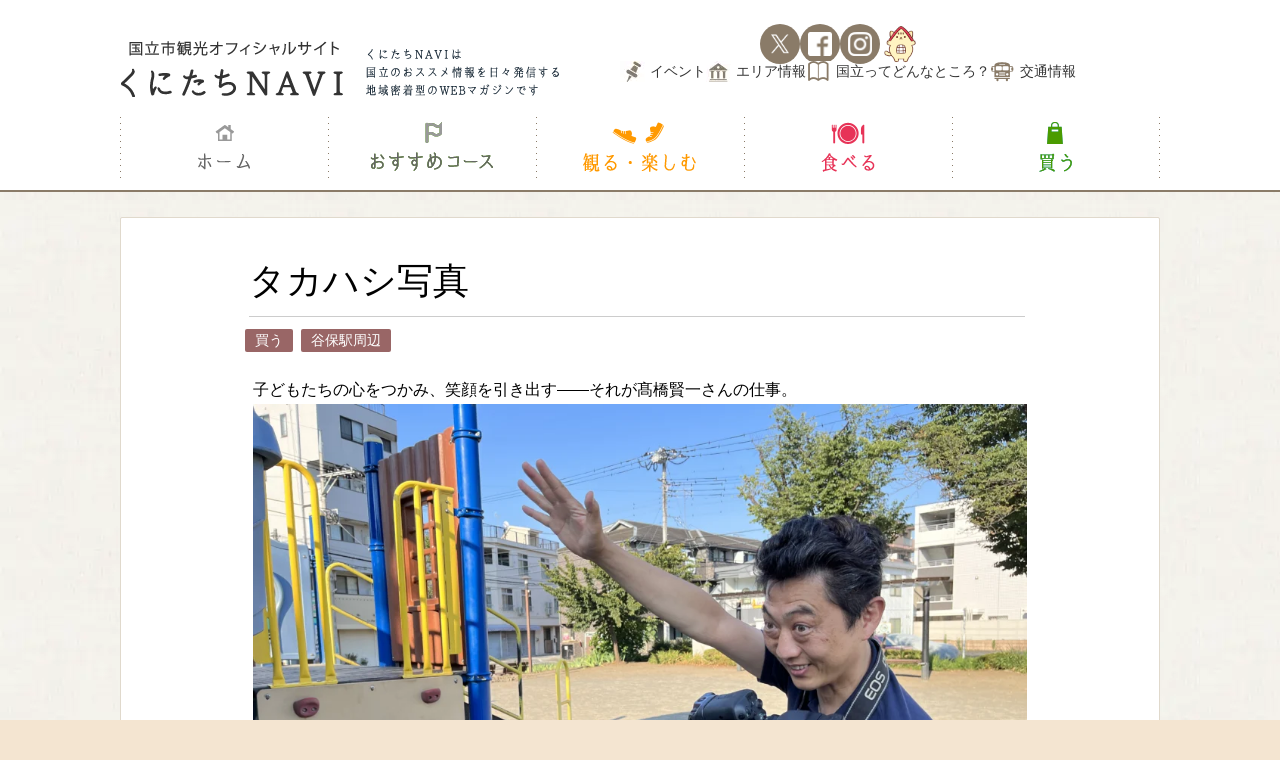

--- FILE ---
content_type: text/html; charset=UTF-8
request_url: https://kunimachi.jp/spot/takahashiphoto/
body_size: 74711
content:
<!DOCTYPE html>
<!--[if IE 7]><html class="ie ie7" lang="ja" prefix="og: http://ogp.me/ns# article: http://ogp.me/ns/article#"><![endif]-->
<!--[if IE 8]><html class="ie ie8" lang="ja" prefix="og: http://ogp.me/ns# article: http://ogp.me/ns/article#"><![endif]-->
<!--[if !(IE 7) | !(IE 8)  ]><!--><html lang="ja" prefix="og: http://ogp.me/ns# article: http://ogp.me/ns/article#"><!--<![endif]-->
<head>
<meta charset="UTF-8">
<meta name="viewport" content="width=device-width">
<title>タカハシ写真 | くにたちNAVI</title>
<link rel="apple-touch-icon" href="https://kunimachi.jp/wp-content/themes/kuni-machi-index/icon/sp.png"/>
<meta name="apple-mobile-web-app-title" content="くにたちNAVI">
<!--[if lt IE 9]><script src="https://kunimachi.jp/wp-content/themes/kuni-machi-index/js/html5.js"></script><![endif]-->
<link rel="stylesheet" href="https://kunimachi.jp/wp-content/themes/kuni-machi-index/css/pc.css?ver=20251001025709" type="text/css" />
<link href="https://use.fontawesome.com/releases/v5.6.1/css/all.css" rel="stylesheet">
<script data-cfasync="false" data-no-defer="1" data-no-minify="1" data-no-optimize="1">var ewww_webp_supported=!1;function check_webp_feature(A,e){var w;e=void 0!==e?e:function(){},ewww_webp_supported?e(ewww_webp_supported):((w=new Image).onload=function(){ewww_webp_supported=0<w.width&&0<w.height,e&&e(ewww_webp_supported)},w.onerror=function(){e&&e(!1)},w.src="data:image/webp;base64,"+{alpha:"UklGRkoAAABXRUJQVlA4WAoAAAAQAAAAAAAAAAAAQUxQSAwAAAARBxAR/Q9ERP8DAABWUDggGAAAABQBAJ0BKgEAAQAAAP4AAA3AAP7mtQAAAA=="}[A])}check_webp_feature("alpha");</script><script data-cfasync="false" data-no-defer="1" data-no-minify="1" data-no-optimize="1">var Arrive=function(c,w){"use strict";if(c.MutationObserver&&"undefined"!=typeof HTMLElement){var r,a=0,u=(r=HTMLElement.prototype.matches||HTMLElement.prototype.webkitMatchesSelector||HTMLElement.prototype.mozMatchesSelector||HTMLElement.prototype.msMatchesSelector,{matchesSelector:function(e,t){return e instanceof HTMLElement&&r.call(e,t)},addMethod:function(e,t,r){var a=e[t];e[t]=function(){return r.length==arguments.length?r.apply(this,arguments):"function"==typeof a?a.apply(this,arguments):void 0}},callCallbacks:function(e,t){t&&t.options.onceOnly&&1==t.firedElems.length&&(e=[e[0]]);for(var r,a=0;r=e[a];a++)r&&r.callback&&r.callback.call(r.elem,r.elem);t&&t.options.onceOnly&&1==t.firedElems.length&&t.me.unbindEventWithSelectorAndCallback.call(t.target,t.selector,t.callback)},checkChildNodesRecursively:function(e,t,r,a){for(var i,n=0;i=e[n];n++)r(i,t,a)&&a.push({callback:t.callback,elem:i}),0<i.childNodes.length&&u.checkChildNodesRecursively(i.childNodes,t,r,a)},mergeArrays:function(e,t){var r,a={};for(r in e)e.hasOwnProperty(r)&&(a[r]=e[r]);for(r in t)t.hasOwnProperty(r)&&(a[r]=t[r]);return a},toElementsArray:function(e){return e=void 0!==e&&("number"!=typeof e.length||e===c)?[e]:e}}),e=(l.prototype.addEvent=function(e,t,r,a){a={target:e,selector:t,options:r,callback:a,firedElems:[]};return this._beforeAdding&&this._beforeAdding(a),this._eventsBucket.push(a),a},l.prototype.removeEvent=function(e){for(var t,r=this._eventsBucket.length-1;t=this._eventsBucket[r];r--)e(t)&&(this._beforeRemoving&&this._beforeRemoving(t),(t=this._eventsBucket.splice(r,1))&&t.length&&(t[0].callback=null))},l.prototype.beforeAdding=function(e){this._beforeAdding=e},l.prototype.beforeRemoving=function(e){this._beforeRemoving=e},l),t=function(i,n){var o=new e,l=this,s={fireOnAttributesModification:!1};return o.beforeAdding(function(t){var e=t.target;e!==c.document&&e!==c||(e=document.getElementsByTagName("html")[0]);var r=new MutationObserver(function(e){n.call(this,e,t)}),a=i(t.options);r.observe(e,a),t.observer=r,t.me=l}),o.beforeRemoving(function(e){e.observer.disconnect()}),this.bindEvent=function(e,t,r){t=u.mergeArrays(s,t);for(var a=u.toElementsArray(this),i=0;i<a.length;i++)o.addEvent(a[i],e,t,r)},this.unbindEvent=function(){var r=u.toElementsArray(this);o.removeEvent(function(e){for(var t=0;t<r.length;t++)if(this===w||e.target===r[t])return!0;return!1})},this.unbindEventWithSelectorOrCallback=function(r){var a=u.toElementsArray(this),i=r,e="function"==typeof r?function(e){for(var t=0;t<a.length;t++)if((this===w||e.target===a[t])&&e.callback===i)return!0;return!1}:function(e){for(var t=0;t<a.length;t++)if((this===w||e.target===a[t])&&e.selector===r)return!0;return!1};o.removeEvent(e)},this.unbindEventWithSelectorAndCallback=function(r,a){var i=u.toElementsArray(this);o.removeEvent(function(e){for(var t=0;t<i.length;t++)if((this===w||e.target===i[t])&&e.selector===r&&e.callback===a)return!0;return!1})},this},i=new function(){var s={fireOnAttributesModification:!1,onceOnly:!1,existing:!1};function n(e,t,r){return!(!u.matchesSelector(e,t.selector)||(e._id===w&&(e._id=a++),-1!=t.firedElems.indexOf(e._id)))&&(t.firedElems.push(e._id),!0)}var c=(i=new t(function(e){var t={attributes:!1,childList:!0,subtree:!0};return e.fireOnAttributesModification&&(t.attributes=!0),t},function(e,i){e.forEach(function(e){var t=e.addedNodes,r=e.target,a=[];null!==t&&0<t.length?u.checkChildNodesRecursively(t,i,n,a):"attributes"===e.type&&n(r,i)&&a.push({callback:i.callback,elem:r}),u.callCallbacks(a,i)})})).bindEvent;return i.bindEvent=function(e,t,r){t=void 0===r?(r=t,s):u.mergeArrays(s,t);var a=u.toElementsArray(this);if(t.existing){for(var i=[],n=0;n<a.length;n++)for(var o=a[n].querySelectorAll(e),l=0;l<o.length;l++)i.push({callback:r,elem:o[l]});if(t.onceOnly&&i.length)return r.call(i[0].elem,i[0].elem);setTimeout(u.callCallbacks,1,i)}c.call(this,e,t,r)},i},o=new function(){var a={};function i(e,t){return u.matchesSelector(e,t.selector)}var n=(o=new t(function(){return{childList:!0,subtree:!0}},function(e,r){e.forEach(function(e){var t=e.removedNodes,e=[];null!==t&&0<t.length&&u.checkChildNodesRecursively(t,r,i,e),u.callCallbacks(e,r)})})).bindEvent;return o.bindEvent=function(e,t,r){t=void 0===r?(r=t,a):u.mergeArrays(a,t),n.call(this,e,t,r)},o};d(HTMLElement.prototype),d(NodeList.prototype),d(HTMLCollection.prototype),d(HTMLDocument.prototype),d(Window.prototype);var n={};return s(i,n,"unbindAllArrive"),s(o,n,"unbindAllLeave"),n}function l(){this._eventsBucket=[],this._beforeAdding=null,this._beforeRemoving=null}function s(e,t,r){u.addMethod(t,r,e.unbindEvent),u.addMethod(t,r,e.unbindEventWithSelectorOrCallback),u.addMethod(t,r,e.unbindEventWithSelectorAndCallback)}function d(e){e.arrive=i.bindEvent,s(i,e,"unbindArrive"),e.leave=o.bindEvent,s(o,e,"unbindLeave")}}(window,void 0),ewww_webp_supported=!1;function check_webp_feature(e,t){var r;ewww_webp_supported?t(ewww_webp_supported):((r=new Image).onload=function(){ewww_webp_supported=0<r.width&&0<r.height,t(ewww_webp_supported)},r.onerror=function(){t(!1)},r.src="data:image/webp;base64,"+{alpha:"UklGRkoAAABXRUJQVlA4WAoAAAAQAAAAAAAAAAAAQUxQSAwAAAARBxAR/Q9ERP8DAABWUDggGAAAABQBAJ0BKgEAAQAAAP4AAA3AAP7mtQAAAA==",animation:"UklGRlIAAABXRUJQVlA4WAoAAAASAAAAAAAAAAAAQU5JTQYAAAD/////AABBTk1GJgAAAAAAAAAAAAAAAAAAAGQAAABWUDhMDQAAAC8AAAAQBxAREYiI/gcA"}[e])}function ewwwLoadImages(e){if(e){for(var t=document.querySelectorAll(".batch-image img, .image-wrapper a, .ngg-pro-masonry-item a, .ngg-galleria-offscreen-seo-wrapper a"),r=0,a=t.length;r<a;r++)ewwwAttr(t[r],"data-src",t[r].getAttribute("data-webp")),ewwwAttr(t[r],"data-thumbnail",t[r].getAttribute("data-webp-thumbnail"));for(var i=document.querySelectorAll("div.woocommerce-product-gallery__image"),r=0,a=i.length;r<a;r++)ewwwAttr(i[r],"data-thumb",i[r].getAttribute("data-webp-thumb"))}for(var n=document.querySelectorAll("video"),r=0,a=n.length;r<a;r++)ewwwAttr(n[r],"poster",e?n[r].getAttribute("data-poster-webp"):n[r].getAttribute("data-poster-image"));for(var o,l=document.querySelectorAll("img.ewww_webp_lazy_load"),r=0,a=l.length;r<a;r++)e&&(ewwwAttr(l[r],"data-lazy-srcset",l[r].getAttribute("data-lazy-srcset-webp")),ewwwAttr(l[r],"data-srcset",l[r].getAttribute("data-srcset-webp")),ewwwAttr(l[r],"data-lazy-src",l[r].getAttribute("data-lazy-src-webp")),ewwwAttr(l[r],"data-src",l[r].getAttribute("data-src-webp")),ewwwAttr(l[r],"data-orig-file",l[r].getAttribute("data-webp-orig-file")),ewwwAttr(l[r],"data-medium-file",l[r].getAttribute("data-webp-medium-file")),ewwwAttr(l[r],"data-large-file",l[r].getAttribute("data-webp-large-file")),null!=(o=l[r].getAttribute("srcset"))&&!1!==o&&o.includes("R0lGOD")&&ewwwAttr(l[r],"src",l[r].getAttribute("data-lazy-src-webp"))),l[r].className=l[r].className.replace(/\bewww_webp_lazy_load\b/,"");for(var s=document.querySelectorAll(".ewww_webp"),r=0,a=s.length;r<a;r++)e?(ewwwAttr(s[r],"srcset",s[r].getAttribute("data-srcset-webp")),ewwwAttr(s[r],"src",s[r].getAttribute("data-src-webp")),ewwwAttr(s[r],"data-orig-file",s[r].getAttribute("data-webp-orig-file")),ewwwAttr(s[r],"data-medium-file",s[r].getAttribute("data-webp-medium-file")),ewwwAttr(s[r],"data-large-file",s[r].getAttribute("data-webp-large-file")),ewwwAttr(s[r],"data-large_image",s[r].getAttribute("data-webp-large_image")),ewwwAttr(s[r],"data-src",s[r].getAttribute("data-webp-src"))):(ewwwAttr(s[r],"srcset",s[r].getAttribute("data-srcset-img")),ewwwAttr(s[r],"src",s[r].getAttribute("data-src-img"))),s[r].className=s[r].className.replace(/\bewww_webp\b/,"ewww_webp_loaded");window.jQuery&&jQuery.fn.isotope&&jQuery.fn.imagesLoaded&&(jQuery(".fusion-posts-container-infinite").imagesLoaded(function(){jQuery(".fusion-posts-container-infinite").hasClass("isotope")&&jQuery(".fusion-posts-container-infinite").isotope()}),jQuery(".fusion-portfolio:not(.fusion-recent-works) .fusion-portfolio-wrapper").imagesLoaded(function(){jQuery(".fusion-portfolio:not(.fusion-recent-works) .fusion-portfolio-wrapper").isotope()}))}function ewwwWebPInit(e){ewwwLoadImages(e),ewwwNggLoadGalleries(e),document.arrive(".ewww_webp",function(){ewwwLoadImages(e)}),document.arrive(".ewww_webp_lazy_load",function(){ewwwLoadImages(e)}),document.arrive("videos",function(){ewwwLoadImages(e)}),"loading"==document.readyState?document.addEventListener("DOMContentLoaded",ewwwJSONParserInit):("undefined"!=typeof galleries&&ewwwNggParseGalleries(e),ewwwWooParseVariations(e))}function ewwwAttr(e,t,r){null!=r&&!1!==r&&e.setAttribute(t,r)}function ewwwJSONParserInit(){"undefined"!=typeof galleries&&check_webp_feature("alpha",ewwwNggParseGalleries),check_webp_feature("alpha",ewwwWooParseVariations)}function ewwwWooParseVariations(e){if(e)for(var t=document.querySelectorAll("form.variations_form"),r=0,a=t.length;r<a;r++){var i=t[r].getAttribute("data-product_variations"),n=!1;try{for(var o in i=JSON.parse(i))void 0!==i[o]&&void 0!==i[o].image&&(void 0!==i[o].image.src_webp&&(i[o].image.src=i[o].image.src_webp,n=!0),void 0!==i[o].image.srcset_webp&&(i[o].image.srcset=i[o].image.srcset_webp,n=!0),void 0!==i[o].image.full_src_webp&&(i[o].image.full_src=i[o].image.full_src_webp,n=!0),void 0!==i[o].image.gallery_thumbnail_src_webp&&(i[o].image.gallery_thumbnail_src=i[o].image.gallery_thumbnail_src_webp,n=!0),void 0!==i[o].image.thumb_src_webp&&(i[o].image.thumb_src=i[o].image.thumb_src_webp,n=!0));n&&ewwwAttr(t[r],"data-product_variations",JSON.stringify(i))}catch(e){}}}function ewwwNggParseGalleries(e){if(e)for(var t in galleries){var r=galleries[t];galleries[t].images_list=ewwwNggParseImageList(r.images_list)}}function ewwwNggLoadGalleries(e){e&&document.addEventListener("ngg.galleria.themeadded",function(e,t){window.ngg_galleria._create_backup=window.ngg_galleria.create,window.ngg_galleria.create=function(e,t){var r=$(e).data("id");return galleries["gallery_"+r].images_list=ewwwNggParseImageList(galleries["gallery_"+r].images_list),window.ngg_galleria._create_backup(e,t)}})}function ewwwNggParseImageList(e){for(var t in e){var r=e[t];if(void 0!==r["image-webp"]&&(e[t].image=r["image-webp"],delete e[t]["image-webp"]),void 0!==r["thumb-webp"]&&(e[t].thumb=r["thumb-webp"],delete e[t]["thumb-webp"]),void 0!==r.full_image_webp&&(e[t].full_image=r.full_image_webp,delete e[t].full_image_webp),void 0!==r.srcsets)for(var a in r.srcsets)nggSrcset=r.srcsets[a],void 0!==r.srcsets[a+"-webp"]&&(e[t].srcsets[a]=r.srcsets[a+"-webp"],delete e[t].srcsets[a+"-webp"]);if(void 0!==r.full_srcsets)for(var i in r.full_srcsets)nggFSrcset=r.full_srcsets[i],void 0!==r.full_srcsets[i+"-webp"]&&(e[t].full_srcsets[i]=r.full_srcsets[i+"-webp"],delete e[t].full_srcsets[i+"-webp"])}return e}check_webp_feature("alpha",ewwwWebPInit);</script><meta name='robots' content='max-image-preview:large' />
<link rel="alternate" type="application/rss+xml" title="くにたちNAVI &raquo; フィード" href="https://kunimachi.jp/feed/" />
<link rel="alternate" type="application/rss+xml" title="くにたちNAVI &raquo; コメントフィード" href="https://kunimachi.jp/comments/feed/" />
<script type="text/javascript">
/* <![CDATA[ */
window._wpemojiSettings = {"baseUrl":"https:\/\/s.w.org\/images\/core\/emoji\/15.0.3\/72x72\/","ext":".png","svgUrl":"https:\/\/s.w.org\/images\/core\/emoji\/15.0.3\/svg\/","svgExt":".svg","source":{"concatemoji":"https:\/\/kunimachi.jp\/wp-includes\/js\/wp-emoji-release.min.js?ver=6.6.4"}};
/*! This file is auto-generated */
!function(i,n){var o,s,e;function c(e){try{var t={supportTests:e,timestamp:(new Date).valueOf()};sessionStorage.setItem(o,JSON.stringify(t))}catch(e){}}function p(e,t,n){e.clearRect(0,0,e.canvas.width,e.canvas.height),e.fillText(t,0,0);var t=new Uint32Array(e.getImageData(0,0,e.canvas.width,e.canvas.height).data),r=(e.clearRect(0,0,e.canvas.width,e.canvas.height),e.fillText(n,0,0),new Uint32Array(e.getImageData(0,0,e.canvas.width,e.canvas.height).data));return t.every(function(e,t){return e===r[t]})}function u(e,t,n){switch(t){case"flag":return n(e,"\ud83c\udff3\ufe0f\u200d\u26a7\ufe0f","\ud83c\udff3\ufe0f\u200b\u26a7\ufe0f")?!1:!n(e,"\ud83c\uddfa\ud83c\uddf3","\ud83c\uddfa\u200b\ud83c\uddf3")&&!n(e,"\ud83c\udff4\udb40\udc67\udb40\udc62\udb40\udc65\udb40\udc6e\udb40\udc67\udb40\udc7f","\ud83c\udff4\u200b\udb40\udc67\u200b\udb40\udc62\u200b\udb40\udc65\u200b\udb40\udc6e\u200b\udb40\udc67\u200b\udb40\udc7f");case"emoji":return!n(e,"\ud83d\udc26\u200d\u2b1b","\ud83d\udc26\u200b\u2b1b")}return!1}function f(e,t,n){var r="undefined"!=typeof WorkerGlobalScope&&self instanceof WorkerGlobalScope?new OffscreenCanvas(300,150):i.createElement("canvas"),a=r.getContext("2d",{willReadFrequently:!0}),o=(a.textBaseline="top",a.font="600 32px Arial",{});return e.forEach(function(e){o[e]=t(a,e,n)}),o}function t(e){var t=i.createElement("script");t.src=e,t.defer=!0,i.head.appendChild(t)}"undefined"!=typeof Promise&&(o="wpEmojiSettingsSupports",s=["flag","emoji"],n.supports={everything:!0,everythingExceptFlag:!0},e=new Promise(function(e){i.addEventListener("DOMContentLoaded",e,{once:!0})}),new Promise(function(t){var n=function(){try{var e=JSON.parse(sessionStorage.getItem(o));if("object"==typeof e&&"number"==typeof e.timestamp&&(new Date).valueOf()<e.timestamp+604800&&"object"==typeof e.supportTests)return e.supportTests}catch(e){}return null}();if(!n){if("undefined"!=typeof Worker&&"undefined"!=typeof OffscreenCanvas&&"undefined"!=typeof URL&&URL.createObjectURL&&"undefined"!=typeof Blob)try{var e="postMessage("+f.toString()+"("+[JSON.stringify(s),u.toString(),p.toString()].join(",")+"));",r=new Blob([e],{type:"text/javascript"}),a=new Worker(URL.createObjectURL(r),{name:"wpTestEmojiSupports"});return void(a.onmessage=function(e){c(n=e.data),a.terminate(),t(n)})}catch(e){}c(n=f(s,u,p))}t(n)}).then(function(e){for(var t in e)n.supports[t]=e[t],n.supports.everything=n.supports.everything&&n.supports[t],"flag"!==t&&(n.supports.everythingExceptFlag=n.supports.everythingExceptFlag&&n.supports[t]);n.supports.everythingExceptFlag=n.supports.everythingExceptFlag&&!n.supports.flag,n.DOMReady=!1,n.readyCallback=function(){n.DOMReady=!0}}).then(function(){return e}).then(function(){var e;n.supports.everything||(n.readyCallback(),(e=n.source||{}).concatemoji?t(e.concatemoji):e.wpemoji&&e.twemoji&&(t(e.twemoji),t(e.wpemoji)))}))}((window,document),window._wpemojiSettings);
/* ]]> */
</script>
<link rel='stylesheet' id='sbi_styles-css' href='https://kunimachi.jp/wp-content/plugins/instagram-feed/css/sbi-styles.min.css?ver=6.8.0' type='text/css' media='all' />
<style id='wp-emoji-styles-inline-css' type='text/css'>

	img.wp-smiley, img.emoji {
		display: inline !important;
		border: none !important;
		box-shadow: none !important;
		height: 1em !important;
		width: 1em !important;
		margin: 0 0.07em !important;
		vertical-align: -0.1em !important;
		background: none !important;
		padding: 0 !important;
	}
</style>
<link rel='stylesheet' id='wp-block-library-css' href='https://kunimachi.jp/wp-includes/css/dist/block-library/style.min.css?ver=6.6.4' type='text/css' media='all' />
<style id='classic-theme-styles-inline-css' type='text/css'>
/*! This file is auto-generated */
.wp-block-button__link{color:#fff;background-color:#32373c;border-radius:9999px;box-shadow:none;text-decoration:none;padding:calc(.667em + 2px) calc(1.333em + 2px);font-size:1.125em}.wp-block-file__button{background:#32373c;color:#fff;text-decoration:none}
</style>
<style id='global-styles-inline-css' type='text/css'>
:root{--wp--preset--aspect-ratio--square: 1;--wp--preset--aspect-ratio--4-3: 4/3;--wp--preset--aspect-ratio--3-4: 3/4;--wp--preset--aspect-ratio--3-2: 3/2;--wp--preset--aspect-ratio--2-3: 2/3;--wp--preset--aspect-ratio--16-9: 16/9;--wp--preset--aspect-ratio--9-16: 9/16;--wp--preset--color--black: #000000;--wp--preset--color--cyan-bluish-gray: #abb8c3;--wp--preset--color--white: #ffffff;--wp--preset--color--pale-pink: #f78da7;--wp--preset--color--vivid-red: #cf2e2e;--wp--preset--color--luminous-vivid-orange: #ff6900;--wp--preset--color--luminous-vivid-amber: #fcb900;--wp--preset--color--light-green-cyan: #7bdcb5;--wp--preset--color--vivid-green-cyan: #00d084;--wp--preset--color--pale-cyan-blue: #8ed1fc;--wp--preset--color--vivid-cyan-blue: #0693e3;--wp--preset--color--vivid-purple: #9b51e0;--wp--preset--gradient--vivid-cyan-blue-to-vivid-purple: linear-gradient(135deg,rgba(6,147,227,1) 0%,rgb(155,81,224) 100%);--wp--preset--gradient--light-green-cyan-to-vivid-green-cyan: linear-gradient(135deg,rgb(122,220,180) 0%,rgb(0,208,130) 100%);--wp--preset--gradient--luminous-vivid-amber-to-luminous-vivid-orange: linear-gradient(135deg,rgba(252,185,0,1) 0%,rgba(255,105,0,1) 100%);--wp--preset--gradient--luminous-vivid-orange-to-vivid-red: linear-gradient(135deg,rgba(255,105,0,1) 0%,rgb(207,46,46) 100%);--wp--preset--gradient--very-light-gray-to-cyan-bluish-gray: linear-gradient(135deg,rgb(238,238,238) 0%,rgb(169,184,195) 100%);--wp--preset--gradient--cool-to-warm-spectrum: linear-gradient(135deg,rgb(74,234,220) 0%,rgb(151,120,209) 20%,rgb(207,42,186) 40%,rgb(238,44,130) 60%,rgb(251,105,98) 80%,rgb(254,248,76) 100%);--wp--preset--gradient--blush-light-purple: linear-gradient(135deg,rgb(255,206,236) 0%,rgb(152,150,240) 100%);--wp--preset--gradient--blush-bordeaux: linear-gradient(135deg,rgb(254,205,165) 0%,rgb(254,45,45) 50%,rgb(107,0,62) 100%);--wp--preset--gradient--luminous-dusk: linear-gradient(135deg,rgb(255,203,112) 0%,rgb(199,81,192) 50%,rgb(65,88,208) 100%);--wp--preset--gradient--pale-ocean: linear-gradient(135deg,rgb(255,245,203) 0%,rgb(182,227,212) 50%,rgb(51,167,181) 100%);--wp--preset--gradient--electric-grass: linear-gradient(135deg,rgb(202,248,128) 0%,rgb(113,206,126) 100%);--wp--preset--gradient--midnight: linear-gradient(135deg,rgb(2,3,129) 0%,rgb(40,116,252) 100%);--wp--preset--font-size--small: 13px;--wp--preset--font-size--medium: 20px;--wp--preset--font-size--large: 36px;--wp--preset--font-size--x-large: 42px;--wp--preset--spacing--20: 0.44rem;--wp--preset--spacing--30: 0.67rem;--wp--preset--spacing--40: 1rem;--wp--preset--spacing--50: 1.5rem;--wp--preset--spacing--60: 2.25rem;--wp--preset--spacing--70: 3.38rem;--wp--preset--spacing--80: 5.06rem;--wp--preset--shadow--natural: 6px 6px 9px rgba(0, 0, 0, 0.2);--wp--preset--shadow--deep: 12px 12px 50px rgba(0, 0, 0, 0.4);--wp--preset--shadow--sharp: 6px 6px 0px rgba(0, 0, 0, 0.2);--wp--preset--shadow--outlined: 6px 6px 0px -3px rgba(255, 255, 255, 1), 6px 6px rgba(0, 0, 0, 1);--wp--preset--shadow--crisp: 6px 6px 0px rgba(0, 0, 0, 1);}:where(.is-layout-flex){gap: 0.5em;}:where(.is-layout-grid){gap: 0.5em;}body .is-layout-flex{display: flex;}.is-layout-flex{flex-wrap: wrap;align-items: center;}.is-layout-flex > :is(*, div){margin: 0;}body .is-layout-grid{display: grid;}.is-layout-grid > :is(*, div){margin: 0;}:where(.wp-block-columns.is-layout-flex){gap: 2em;}:where(.wp-block-columns.is-layout-grid){gap: 2em;}:where(.wp-block-post-template.is-layout-flex){gap: 1.25em;}:where(.wp-block-post-template.is-layout-grid){gap: 1.25em;}.has-black-color{color: var(--wp--preset--color--black) !important;}.has-cyan-bluish-gray-color{color: var(--wp--preset--color--cyan-bluish-gray) !important;}.has-white-color{color: var(--wp--preset--color--white) !important;}.has-pale-pink-color{color: var(--wp--preset--color--pale-pink) !important;}.has-vivid-red-color{color: var(--wp--preset--color--vivid-red) !important;}.has-luminous-vivid-orange-color{color: var(--wp--preset--color--luminous-vivid-orange) !important;}.has-luminous-vivid-amber-color{color: var(--wp--preset--color--luminous-vivid-amber) !important;}.has-light-green-cyan-color{color: var(--wp--preset--color--light-green-cyan) !important;}.has-vivid-green-cyan-color{color: var(--wp--preset--color--vivid-green-cyan) !important;}.has-pale-cyan-blue-color{color: var(--wp--preset--color--pale-cyan-blue) !important;}.has-vivid-cyan-blue-color{color: var(--wp--preset--color--vivid-cyan-blue) !important;}.has-vivid-purple-color{color: var(--wp--preset--color--vivid-purple) !important;}.has-black-background-color{background-color: var(--wp--preset--color--black) !important;}.has-cyan-bluish-gray-background-color{background-color: var(--wp--preset--color--cyan-bluish-gray) !important;}.has-white-background-color{background-color: var(--wp--preset--color--white) !important;}.has-pale-pink-background-color{background-color: var(--wp--preset--color--pale-pink) !important;}.has-vivid-red-background-color{background-color: var(--wp--preset--color--vivid-red) !important;}.has-luminous-vivid-orange-background-color{background-color: var(--wp--preset--color--luminous-vivid-orange) !important;}.has-luminous-vivid-amber-background-color{background-color: var(--wp--preset--color--luminous-vivid-amber) !important;}.has-light-green-cyan-background-color{background-color: var(--wp--preset--color--light-green-cyan) !important;}.has-vivid-green-cyan-background-color{background-color: var(--wp--preset--color--vivid-green-cyan) !important;}.has-pale-cyan-blue-background-color{background-color: var(--wp--preset--color--pale-cyan-blue) !important;}.has-vivid-cyan-blue-background-color{background-color: var(--wp--preset--color--vivid-cyan-blue) !important;}.has-vivid-purple-background-color{background-color: var(--wp--preset--color--vivid-purple) !important;}.has-black-border-color{border-color: var(--wp--preset--color--black) !important;}.has-cyan-bluish-gray-border-color{border-color: var(--wp--preset--color--cyan-bluish-gray) !important;}.has-white-border-color{border-color: var(--wp--preset--color--white) !important;}.has-pale-pink-border-color{border-color: var(--wp--preset--color--pale-pink) !important;}.has-vivid-red-border-color{border-color: var(--wp--preset--color--vivid-red) !important;}.has-luminous-vivid-orange-border-color{border-color: var(--wp--preset--color--luminous-vivid-orange) !important;}.has-luminous-vivid-amber-border-color{border-color: var(--wp--preset--color--luminous-vivid-amber) !important;}.has-light-green-cyan-border-color{border-color: var(--wp--preset--color--light-green-cyan) !important;}.has-vivid-green-cyan-border-color{border-color: var(--wp--preset--color--vivid-green-cyan) !important;}.has-pale-cyan-blue-border-color{border-color: var(--wp--preset--color--pale-cyan-blue) !important;}.has-vivid-cyan-blue-border-color{border-color: var(--wp--preset--color--vivid-cyan-blue) !important;}.has-vivid-purple-border-color{border-color: var(--wp--preset--color--vivid-purple) !important;}.has-vivid-cyan-blue-to-vivid-purple-gradient-background{background: var(--wp--preset--gradient--vivid-cyan-blue-to-vivid-purple) !important;}.has-light-green-cyan-to-vivid-green-cyan-gradient-background{background: var(--wp--preset--gradient--light-green-cyan-to-vivid-green-cyan) !important;}.has-luminous-vivid-amber-to-luminous-vivid-orange-gradient-background{background: var(--wp--preset--gradient--luminous-vivid-amber-to-luminous-vivid-orange) !important;}.has-luminous-vivid-orange-to-vivid-red-gradient-background{background: var(--wp--preset--gradient--luminous-vivid-orange-to-vivid-red) !important;}.has-very-light-gray-to-cyan-bluish-gray-gradient-background{background: var(--wp--preset--gradient--very-light-gray-to-cyan-bluish-gray) !important;}.has-cool-to-warm-spectrum-gradient-background{background: var(--wp--preset--gradient--cool-to-warm-spectrum) !important;}.has-blush-light-purple-gradient-background{background: var(--wp--preset--gradient--blush-light-purple) !important;}.has-blush-bordeaux-gradient-background{background: var(--wp--preset--gradient--blush-bordeaux) !important;}.has-luminous-dusk-gradient-background{background: var(--wp--preset--gradient--luminous-dusk) !important;}.has-pale-ocean-gradient-background{background: var(--wp--preset--gradient--pale-ocean) !important;}.has-electric-grass-gradient-background{background: var(--wp--preset--gradient--electric-grass) !important;}.has-midnight-gradient-background{background: var(--wp--preset--gradient--midnight) !important;}.has-small-font-size{font-size: var(--wp--preset--font-size--small) !important;}.has-medium-font-size{font-size: var(--wp--preset--font-size--medium) !important;}.has-large-font-size{font-size: var(--wp--preset--font-size--large) !important;}.has-x-large-font-size{font-size: var(--wp--preset--font-size--x-large) !important;}
:where(.wp-block-post-template.is-layout-flex){gap: 1.25em;}:where(.wp-block-post-template.is-layout-grid){gap: 1.25em;}
:where(.wp-block-columns.is-layout-flex){gap: 2em;}:where(.wp-block-columns.is-layout-grid){gap: 2em;}
:root :where(.wp-block-pullquote){font-size: 1.5em;line-height: 1.6;}
</style>
<link rel='stylesheet' id='style-css' href='https://kunimachi.jp/wp-content/themes/kuni-machi-index/style.css?ver=6.6.4' type='text/css' media='all' />
<!--[if lt IE 9]>
<link rel='stylesheet' id='style-ie-css' href='https://kunimachi.jp/wp-content/themes/kuni-machi-index/css/ie.css?ver=6.6.4' type='text/css' media='all' />
<![endif]-->
<link rel='stylesheet' id='wp-pagenavi-css' href='https://kunimachi.jp/wp-content/plugins/wp-pagenavi/pagenavi-css.css?ver=2.70' type='text/css' media='all' />
<script type="text/javascript" src="https://kunimachi.jp/wp-includes/js/jquery/jquery.min.js?ver=3.7.1" id="jquery-core-js"></script>
<script type="text/javascript" src="https://kunimachi.jp/wp-includes/js/jquery/jquery-migrate.min.js?ver=3.4.1" id="jquery-migrate-js"></script>
<script type="text/javascript" src="https://kunimachi.jp/wp-content/themes/kuni-machi-index/js/jQueryResponsiveFullWideSlider.js?ver=6.6.4" id="jQueryResponsiveFullWideSlider-js"></script>
<script type="text/javascript" src="https://kunimachi.jp/wp-content/themes/kuni-machi-index/js/functions.js?ver=6.6.4" id="functions-js"></script>
<link rel="https://api.w.org/" href="https://kunimachi.jp/wp-json/" /><link rel="canonical" href="https://kunimachi.jp/spot/takahashiphoto/" />
<link rel="alternate" title="oEmbed (JSON)" type="application/json+oembed" href="https://kunimachi.jp/wp-json/oembed/1.0/embed?url=https%3A%2F%2Fkunimachi.jp%2Fspot%2Ftakahashiphoto%2F" />
<link rel="alternate" title="oEmbed (XML)" type="text/xml+oembed" href="https://kunimachi.jp/wp-json/oembed/1.0/embed?url=https%3A%2F%2Fkunimachi.jp%2Fspot%2Ftakahashiphoto%2F&#038;format=xml" />
<meta property="og:title" name="og:title" content="タカハシ写真" />
<meta property="og:type" name="og:type" content="website" />
<meta property="og:image" name="og:image" content="https://kunimachi.jp/wp-content/uploads/2023/08/IMG_1188-1024x768.jpg" />
<meta property="og:image" name="og:image" content="https://kunimachi.jp/wp-content/uploads/2023/08/IMG_1212-1024x768.jpeg" />
<meta property="og:url" name="og:url" content="https://kunimachi.jp/spot/takahashiphoto/" />
<meta property="og:description" name="og:description" content="子どもたちの心をつかみ、笑顔を引き出す——それが髙橋賢一さんの仕事。取材時、タカハシ写真のご主人・髙橋さんは国立市内のほぼすべての公立小学校の卒業アルバムを制作。学校行事の遠足や修学旅行にカマラマンを同行させて撮影してい..." />
<meta property="og:locale" name="og:locale" content="ja" />
<meta property="og:site_name" name="og:site_name" content="くにたちNAVI" />
<meta property="twitter:card" name="twitter:card" content="summary_large_image" />
<meta property="article:published_time" name="article:published_time" content="2023-08-25T10:00:41+09:00" />
<meta property="article:modified_time" name="article:modified_time" content="2023-12-04T15:24:48+09:00" />
<meta property="article:author" name="article:author" content="https://kunimachi.jp/author/sakiya/" />
<noscript><style>.lazyload[data-src]{display:none !important;}</style></noscript><style>.lazyload{background-image:none !important;}.lazyload:before{background-image:none !important;}</style><link rel="icon" href="https://kunimachi.jp/wp-content/uploads/2024/12/cropped-kuninyan_icon-32x32.png" sizes="32x32" />
<link rel="icon" href="https://kunimachi.jp/wp-content/uploads/2024/12/cropped-kuninyan_icon-192x192.png" sizes="192x192" />
<link rel="apple-touch-icon" href="https://kunimachi.jp/wp-content/uploads/2024/12/cropped-kuninyan_icon-180x180.png" />
<meta name="msapplication-TileImage" content="https://kunimachi.jp/wp-content/uploads/2024/12/cropped-kuninyan_icon-270x270.png" />
<!-- Google tag (gtag.js) -->
<script async src="https://www.googletagmanager.com/gtag/js?id=G-YFFM1P11PP"></script>
<script>
  window.dataLayer = window.dataLayer || [];
  function gtag(){dataLayer.push(arguments);}
  gtag('js', new Date());

  gtag('config', 'UA-43667350-43');
  gtag('config', 'G-YFFM1P11PP');
</script>
</head>

<body class="drawer drawer--right">
<script data-cfasync="false" data-no-defer="1" data-no-minify="1" data-no-optimize="1">if(typeof ewww_webp_supported==="undefined"){var ewww_webp_supported=!1}if(ewww_webp_supported){document.body.classList.add("webp-support")}</script>

<div id="wrapper">
  
  <div id="area-header">
    <header id="header">
      <div class="inner-content clearfix">
                <h1>
          <a href="https://kunimachi.jp/" rel="home">
            <img src="[data-uri]" alt="くにたちNAVI" data-src="https://kunimachi.jp/wp-content/themes/kuni-machi-index/img/share/header/logo.gif" decoding="async" class="lazyload" data-eio-rwidth="226" data-eio-rheight="59" /><noscript><img src="https://kunimachi.jp/wp-content/themes/kuni-machi-index/img/share/header/logo.gif" alt="くにたちNAVI" data-eio="l" /></noscript>
          </a>
        </h1>
        <div class="description">
          <img src="[data-uri]" alt="" data-src="https://kunimachi.jp/wp-content/themes/kuni-machi-index/img/share/header/description.gif" decoding="async" class="lazyload" data-eio-rwidth="245" data-eio-rheight="50" /><noscript><img src="https://kunimachi.jp/wp-content/themes/kuni-machi-index/img/share/header/description.gif" alt="" data-eio="l" /></noscript>
        </div>
                
                <div class="headRightArea">
          <div class="language">
              <div id="google_translate_element"></div>
              <script type="text/javascript">
                function googleTranslateElementInit() {
                  new google.translate.TranslateElement({pageLanguage: 'ja', includedLanguages: 'en,ja,ko,zh-CN', layout: google.translate.TranslateElement.InlineLayout.SIMPLE, autoDisplay: false}, 'google_translate_element');
                }
              </script>
              <script type="text/javascript" src="//translate.google.com/translate_a/element.js?cb=googleTranslateElementInit"></script>
          </div>

          <ul class="sns_icon">
            <li class="twitter"><a href="https://x.com/kuninyan1" target="_blank">X</a></li>
            <li class="facebook"><a href="https://ja-jp.facebook.com/Kunitachi.navi/" target="_blank">facebook</a></li>
            <li class="instagram"><a href="https://www.instagram.com/kunitachinavi/" target="_blank">instagram</a></li>
			<li style="background:unset;"><a href="https://kuninyan.kunimachi.jp/" target="_blank"><img src="[data-uri]" style="width:48px; display:block;" data-src="https://kunimachi.jp/wp-content/uploads/2024/12/kuninyan_icon.png" decoding="async" class="lazyload ewww_webp_lazy_load" data-eio-rwidth="120" data-eio-rheight="120" data-src-webp="https://kunimachi.jp/wp-content/uploads/2024/12/kuninyan_icon.png.webp"><noscript><img src="https://kunimachi.jp/wp-content/uploads/2024/12/kuninyan_icon.png" style="width:48px; display:block;" data-eio="l"></noscript></a></li>
          </ul>

<!--
            <div class="tel">
              <img src="[data-uri]" alt="お問い合わせ　042-574-1199" data-src="https://kunimachi.jp/wp-content/themes/kuni-machi-index/img/share/header/head_tel.gif" decoding="async" class="lazyload" data-eio-rwidth="180" data-eio-rheight="43" /><noscript><img src="https://kunimachi.jp/wp-content/themes/kuni-machi-index/img/share/header/head_tel.gif" alt="お問い合わせ　042-574-1199" data-eio="l" /></noscript>
            </div>
          </div>
-->

        <div id="headNav">
          <ul>
            <li class="event"><a href="https://kunimachi.jp/event/">イベント</a></li>
            <li class="area"><a href="https://kunimachi.jp/areas/">エリア情報</a></li>
            <li class="note"><a href="https://kunimachi.jp/data/">国立ってどんなところ？</a></li>
            <li class="train"><a href="https://kunimachi.jp/access/">交通情報</a></li>
          </ul>
        </div>
              </div>
    </header>
    
    
    <nav id="globalnav">
        
      <div class="inner-content">
        <ul id="menu-main-navigation" class="clearfix">
          <li class="mega-n-1"><a href="https://kunimachi.jp/">ホーム</a></li>
          <li class="mega-n-2">
            <a href="https://kunimachi.jp/course/">おすすめコース</a>
            <div class="meganaviArea mega-n-5-menu">
                <div class="megaBg">
                  <div class="inner-content clearfix">
                    <ul class="clearfix">
        				<li><a href="https://kunimachi.jp/course/theme/zakka_course/"><img src="[data-uri]" alt="雑貨屋さんめぐり" data-src="https://kunimachi.jp/wp-content/uploads/2021/02/course_zakka.jpg" decoding="async" class="lazyload ewww_webp_lazy_load" data-eio-rwidth="330" data-eio-rheight="118" data-src-webp="https://kunimachi.jp/wp-content/uploads/2021/02/course_zakka.jpg.webp" /><noscript><img src="https://kunimachi.jp/wp-content/uploads/2021/02/course_zakka.jpg" alt="雑貨屋さんめぐり" data-eio="l" /></noscript></a></li>
        				<li><a href="https://kunimachi.jp/course/theme/gourmet_cafe_course/"><img src="[data-uri]" alt="グルメ・カフェめぐり" data-src="https://kunimachi.jp/wp-content/uploads/2021/02/course_gourmet.jpg" decoding="async" class="lazyload ewww_webp_lazy_load" data-eio-rwidth="330" data-eio-rheight="118" data-src-webp="https://kunimachi.jp/wp-content/uploads/2021/02/course_gourmet.jpg.webp" /><noscript><img src="https://kunimachi.jp/wp-content/uploads/2021/02/course_gourmet.jpg" alt="グルメ・カフェめぐり" data-eio="l" /></noscript></a></li>
						<li><a href="https://kunimachi.jp/course/theme/shopping_course/"><img src="[data-uri]" alt="おかいものコース" data-src="https://kunimachi.jp/wp-content/uploads/2021/02/course_shopping.jpg" decoding="async" class="lazyload ewww_webp_lazy_load" data-eio-rwidth="330" data-eio-rheight="118" data-src-webp="https://kunimachi.jp/wp-content/uploads/2021/02/course_shopping.jpg.webp" /><noscript><img src="https://kunimachi.jp/wp-content/uploads/2021/02/course_shopping.jpg" alt="おかいものコース" data-eio="l" /></noscript></a></li>
        				<li><a href="https://kunimachi.jp/course/theme/machiaruki_course/"><img src="[data-uri]" alt="まちあるきコース" data-src="https://kunimachi.jp/wp-content/uploads/2021/02/course_machiaruki.jpg" decoding="async" class="lazyload ewww_webp_lazy_load" data-eio-rwidth="330" data-eio-rheight="118" data-src-webp="https://kunimachi.jp/wp-content/uploads/2021/02/course_machiaruki.jpg.webp" /><noscript><img src="https://kunimachi.jp/wp-content/uploads/2021/02/course_machiaruki.jpg" alt="まちあるきコース" data-eio="l" /></noscript></a></li>
        				<li><a href="https://kunimachi.jp/course/theme/running_course/"><img src="[data-uri]" alt="ランニングコース" data-src="https://kunimachi.jp/wp-content/uploads/2021/02/course_running.jpg" decoding="async" class="lazyload ewww_webp_lazy_load" data-eio-rwidth="330" data-eio-rheight="118" data-src-webp="https://kunimachi.jp/wp-content/uploads/2021/02/course_running.jpg.webp" /><noscript><img src="https://kunimachi.jp/wp-content/uploads/2021/02/course_running.jpg" alt="ランニングコース" data-eio="l" /></noscript></a></li>
        				<li><a href="https://kunimachi.jp/course/theme/variety_course/"><img src="[data-uri]" alt="バラエティコース" data-src="https://kunimachi.jp/wp-content/uploads/2021/02/course_variety.jpg" decoding="async" class="lazyload ewww_webp_lazy_load" data-eio-rwidth="330" data-eio-rheight="118" data-src-webp="https://kunimachi.jp/wp-content/uploads/2021/02/course_variety.jpg.webp" /><noscript><img src="https://kunimachi.jp/wp-content/uploads/2021/02/course_variety.jpg" alt="バラエティコース" data-eio="l" /></noscript></a></li>				
                  </ul>
                </div>
              </div>
            </div>
          </li>
          <li class="mega-n-3"><a href="https://kunimachi.jp/topic/cat/play/">観る・楽しむ</a></li>
          <li class="mega-n-4"><a href="https://kunimachi.jp/topic/cat/gourmet/">食べる</a></li>
          <li class="mega-n-5"><a href="https://kunimachi.jp/topic/cat/shopping/">買う</a></li>
        </ul>
      </div>
          </nav>
    
  </div>
  <!-- // areaheader --> 
  
  	  <div id="contents">
    <div class="inner-content snsFixedArea clearfix">
    
      <div id="snsArea">
        <div class="box">
                  </div>
      </div>
  
   <div id="mainContent">

          
     <article id="singlePost" class="spot">
        <div class="magLR100">

          <header class="storeHeader">
            <h3>タカハシ写真</h3>
                      </header>
		  
          <div class="tagList clearfix">
             <a href="https://kunimachi.jp/topic/cat/shopping">買う</a>			            <a href="https://kunimachi.jp/area/yaho-sta">谷保駅周辺</a>          </div>
          
          <p>子どもたちの心をつかみ、笑顔を引き出す——それが髙橋賢一さんの仕事。<img fetchpriority="high" decoding="async" class="alignnone size-full wp-image-83462 lazyload ewww_webp_lazy_load" src="[data-uri]" alt="" width="2560" height="1920"   data-src="https://kunimachi.jp/wp-content/uploads/2023/08/IMG_1195-scaled.jpg" data-srcset="https://kunimachi.jp/wp-content/uploads/2023/08/IMG_1195-scaled.jpg 2560w, https://kunimachi.jp/wp-content/uploads/2023/08/IMG_1195-300x225.jpg 300w, https://kunimachi.jp/wp-content/uploads/2023/08/IMG_1195-1024x768.jpg 1024w, https://kunimachi.jp/wp-content/uploads/2023/08/IMG_1195-768x576.jpg 768w, https://kunimachi.jp/wp-content/uploads/2023/08/IMG_1195-1536x1152.jpg 1536w, https://kunimachi.jp/wp-content/uploads/2023/08/IMG_1195-2048x1536.jpg 2048w" data-sizes="auto" data-eio-rwidth="2560" data-eio-rheight="1920" data-src-webp="https://kunimachi.jp/wp-content/uploads/2023/08/IMG_1195-scaled.jpg.webp" data-srcset-webp="https://kunimachi.jp/wp-content/uploads/2023/08/IMG_1195-scaled.jpg.webp 2560w, https://kunimachi.jp/wp-content/uploads/2023/08/IMG_1195-300x225.jpg.webp 300w, https://kunimachi.jp/wp-content/uploads/2023/08/IMG_1195-1024x768.jpg.webp 1024w, https://kunimachi.jp/wp-content/uploads/2023/08/IMG_1195-768x576.jpg.webp 768w, https://kunimachi.jp/wp-content/uploads/2023/08/IMG_1195-1536x1152.jpg.webp 1536w, https://kunimachi.jp/wp-content/uploads/2023/08/IMG_1195-2048x1536.jpg.webp 2048w" /><noscript><img fetchpriority="high" decoding="async" class="alignnone size-full wp-image-83462" src="https://kunimachi.jp/wp-content/uploads/2023/08/IMG_1195-scaled.jpg" alt="" width="2560" height="1920" srcset="https://kunimachi.jp/wp-content/uploads/2023/08/IMG_1195-scaled.jpg 2560w, https://kunimachi.jp/wp-content/uploads/2023/08/IMG_1195-300x225.jpg 300w, https://kunimachi.jp/wp-content/uploads/2023/08/IMG_1195-1024x768.jpg 1024w, https://kunimachi.jp/wp-content/uploads/2023/08/IMG_1195-768x576.jpg 768w, https://kunimachi.jp/wp-content/uploads/2023/08/IMG_1195-1536x1152.jpg 1536w, https://kunimachi.jp/wp-content/uploads/2023/08/IMG_1195-2048x1536.jpg 2048w" sizes="(max-width: 2560px) 100vw, 2560px" data-eio="l" /></noscript>取材時、タカハシ写真のご主人・髙橋さんは国立市内のほぼすべての公立小学校の卒業アルバムを制作。学校行事の遠足や修学旅行にカマラマンを同行させて撮影しています。</p><p style="background: white; margin: 0mm 6.0pt 18.0pt 6.0pt;"><span style="font-family: メイリオ; color: black;">「学校行事の流れに沿って、行事の進行を妨げないこと。子どもたちの安全を第一に行動すること。それが大事。撮影を優先させてはダメだと考えています」と髙橋さん。さすが、親子２代にわたってアルバムをつくり続けている写真館です！</span><img decoding="async" class="alignnone size-full wp-image-83454 lazyload ewww_webp_lazy_load" src="[data-uri]" alt="" width="2560" height="1920"   data-src="https://kunimachi.jp/wp-content/uploads/2023/08/IMG_1212-scaled.jpeg" data-srcset="https://kunimachi.jp/wp-content/uploads/2023/08/IMG_1212-scaled.jpeg 2560w, https://kunimachi.jp/wp-content/uploads/2023/08/IMG_1212-300x225.jpeg 300w, https://kunimachi.jp/wp-content/uploads/2023/08/IMG_1212-1024x768.jpeg 1024w, https://kunimachi.jp/wp-content/uploads/2023/08/IMG_1212-768x576.jpeg 768w, https://kunimachi.jp/wp-content/uploads/2023/08/IMG_1212-1536x1152.jpeg 1536w, https://kunimachi.jp/wp-content/uploads/2023/08/IMG_1212-2048x1536.jpeg 2048w" data-sizes="auto" data-eio-rwidth="2560" data-eio-rheight="1920" data-src-webp="https://kunimachi.jp/wp-content/uploads/2023/08/IMG_1212-scaled.jpeg.webp" data-srcset-webp="https://kunimachi.jp/wp-content/uploads/2023/08/IMG_1212-scaled.jpeg.webp 2560w, https://kunimachi.jp/wp-content/uploads/2023/08/IMG_1212-300x225.jpeg.webp 300w, https://kunimachi.jp/wp-content/uploads/2023/08/IMG_1212-1024x768.jpeg.webp 1024w, https://kunimachi.jp/wp-content/uploads/2023/08/IMG_1212-768x576.jpeg.webp 768w, https://kunimachi.jp/wp-content/uploads/2023/08/IMG_1212-1536x1152.jpeg.webp 1536w, https://kunimachi.jp/wp-content/uploads/2023/08/IMG_1212-2048x1536.jpeg.webp 2048w" /><noscript><img decoding="async" class="alignnone size-full wp-image-83454" src="https://kunimachi.jp/wp-content/uploads/2023/08/IMG_1212-scaled.jpeg" alt="" width="2560" height="1920" srcset="https://kunimachi.jp/wp-content/uploads/2023/08/IMG_1212-scaled.jpeg 2560w, https://kunimachi.jp/wp-content/uploads/2023/08/IMG_1212-300x225.jpeg 300w, https://kunimachi.jp/wp-content/uploads/2023/08/IMG_1212-1024x768.jpeg 1024w, https://kunimachi.jp/wp-content/uploads/2023/08/IMG_1212-768x576.jpeg 768w, https://kunimachi.jp/wp-content/uploads/2023/08/IMG_1212-1536x1152.jpeg 1536w, https://kunimachi.jp/wp-content/uploads/2023/08/IMG_1212-2048x1536.jpeg 2048w" sizes="(max-width: 2560px) 100vw, 2560px" data-eio="l" /></noscript>コロナ禍では、アルバムの作成もままなりませんでした。それでも、子どもたちに思い出を残してあげたいと、今まで取材に行っていなかった小さなイベントを撮影したり、個人写真の部分で学校の好きな場所で好きな格好で撮影するというアイデアを出しました。</p><p>そんなアイディアに賛同してくれた学校では撮影に子どもたちもノリノリ。楽器を持っている子、ジャージに身を包んでいる子、図書室にいる子……。自分らしい場所で自分らしい写真を撮ってもらうため、さまざまな趣向を凝らしました。完成したアルバムは子どもたちが心待ちにするものに仕上がりました。<img decoding="async" class="alignnone size-full wp-image-83456 lazyload ewww_webp_lazy_load" src="[data-uri]" alt="" width="2560" height="1920"   data-src="https://kunimachi.jp/wp-content/uploads/2023/08/IMG_1216-scaled.jpg" data-srcset="https://kunimachi.jp/wp-content/uploads/2023/08/IMG_1216-scaled.jpg 2560w, https://kunimachi.jp/wp-content/uploads/2023/08/IMG_1216-300x225.jpg 300w, https://kunimachi.jp/wp-content/uploads/2023/08/IMG_1216-1024x768.jpg 1024w, https://kunimachi.jp/wp-content/uploads/2023/08/IMG_1216-768x576.jpg 768w, https://kunimachi.jp/wp-content/uploads/2023/08/IMG_1216-1536x1152.jpg 1536w, https://kunimachi.jp/wp-content/uploads/2023/08/IMG_1216-2048x1536.jpg 2048w" data-sizes="auto" data-eio-rwidth="2560" data-eio-rheight="1920" data-src-webp="https://kunimachi.jp/wp-content/uploads/2023/08/IMG_1216-scaled.jpg.webp" data-srcset-webp="https://kunimachi.jp/wp-content/uploads/2023/08/IMG_1216-scaled.jpg.webp 2560w, https://kunimachi.jp/wp-content/uploads/2023/08/IMG_1216-300x225.jpg.webp 300w, https://kunimachi.jp/wp-content/uploads/2023/08/IMG_1216-1024x768.jpg.webp 1024w, https://kunimachi.jp/wp-content/uploads/2023/08/IMG_1216-768x576.jpg.webp 768w, https://kunimachi.jp/wp-content/uploads/2023/08/IMG_1216-1536x1152.jpg.webp 1536w, https://kunimachi.jp/wp-content/uploads/2023/08/IMG_1216-2048x1536.jpg.webp 2048w" /><noscript><img decoding="async" class="alignnone size-full wp-image-83456" src="https://kunimachi.jp/wp-content/uploads/2023/08/IMG_1216-scaled.jpg" alt="" width="2560" height="1920" srcset="https://kunimachi.jp/wp-content/uploads/2023/08/IMG_1216-scaled.jpg 2560w, https://kunimachi.jp/wp-content/uploads/2023/08/IMG_1216-300x225.jpg 300w, https://kunimachi.jp/wp-content/uploads/2023/08/IMG_1216-1024x768.jpg 1024w, https://kunimachi.jp/wp-content/uploads/2023/08/IMG_1216-768x576.jpg 768w, https://kunimachi.jp/wp-content/uploads/2023/08/IMG_1216-1536x1152.jpg 1536w, https://kunimachi.jp/wp-content/uploads/2023/08/IMG_1216-2048x1536.jpg 2048w" sizes="(max-width: 2560px) 100vw, 2560px" data-eio="l" /></noscript>谷保駅から徒歩2分。実店舗があるのもタカハシ写真の魅力。髙橋さんが店舗にいるときはカメラのことならなんでも気楽に相談に乗ってくれます。学校で会える髙橋さん以外にも普段は取材などで忙しい学校でおなじみのカメラマンにも会えるかもしれません。</p><p><img decoding="async" class="alignnone size-full wp-image-83460 lazyload ewww_webp_lazy_load" src="[data-uri]" alt="" width="2560" height="1920"   data-src="https://kunimachi.jp/wp-content/uploads/2023/08/IMG_1236-scaled.jpeg" data-srcset="https://kunimachi.jp/wp-content/uploads/2023/08/IMG_1236-scaled.jpeg 2560w, https://kunimachi.jp/wp-content/uploads/2023/08/IMG_1236-300x225.jpeg 300w, https://kunimachi.jp/wp-content/uploads/2023/08/IMG_1236-1024x768.jpeg 1024w, https://kunimachi.jp/wp-content/uploads/2023/08/IMG_1236-768x576.jpeg 768w, https://kunimachi.jp/wp-content/uploads/2023/08/IMG_1236-1536x1152.jpeg 1536w, https://kunimachi.jp/wp-content/uploads/2023/08/IMG_1236-2048x1536.jpeg 2048w" data-sizes="auto" data-eio-rwidth="2560" data-eio-rheight="1920" data-src-webp="https://kunimachi.jp/wp-content/uploads/2023/08/IMG_1236-scaled.jpeg.webp" data-srcset-webp="https://kunimachi.jp/wp-content/uploads/2023/08/IMG_1236-scaled.jpeg.webp 2560w, https://kunimachi.jp/wp-content/uploads/2023/08/IMG_1236-300x225.jpeg.webp 300w, https://kunimachi.jp/wp-content/uploads/2023/08/IMG_1236-1024x768.jpeg.webp 1024w, https://kunimachi.jp/wp-content/uploads/2023/08/IMG_1236-768x576.jpeg.webp 768w, https://kunimachi.jp/wp-content/uploads/2023/08/IMG_1236-1536x1152.jpeg.webp 1536w, https://kunimachi.jp/wp-content/uploads/2023/08/IMG_1236-2048x1536.jpeg.webp 2048w" /><noscript><img decoding="async" class="alignnone size-full wp-image-83460" src="https://kunimachi.jp/wp-content/uploads/2023/08/IMG_1236-scaled.jpeg" alt="" width="2560" height="1920" srcset="https://kunimachi.jp/wp-content/uploads/2023/08/IMG_1236-scaled.jpeg 2560w, https://kunimachi.jp/wp-content/uploads/2023/08/IMG_1236-300x225.jpeg 300w, https://kunimachi.jp/wp-content/uploads/2023/08/IMG_1236-1024x768.jpeg 1024w, https://kunimachi.jp/wp-content/uploads/2023/08/IMG_1236-768x576.jpeg 768w, https://kunimachi.jp/wp-content/uploads/2023/08/IMG_1236-1536x1152.jpeg 1536w, https://kunimachi.jp/wp-content/uploads/2023/08/IMG_1236-2048x1536.jpeg 2048w" sizes="(max-width: 2560px) 100vw, 2560px" data-eio="l" /></noscript>「実は子どものいい写真を撮るにはスマホが一番おすすめ。親に向ける笑顔は他の人には撮れません。操作の難しいカメラをわざわざ出して手間取るより、いいと思った瞬間をすばやく切り取ってほしい」と髙橋さんはいいます。<img decoding="async" class="alignnone size-full wp-image-83457 lazyload ewww_webp_lazy_load" src="[data-uri]" alt="" width="2560" height="1920"   data-src="https://kunimachi.jp/wp-content/uploads/2023/08/IMG_1221-scaled.jpg" data-srcset="https://kunimachi.jp/wp-content/uploads/2023/08/IMG_1221-scaled.jpg 2560w, https://kunimachi.jp/wp-content/uploads/2023/08/IMG_1221-300x225.jpg 300w, https://kunimachi.jp/wp-content/uploads/2023/08/IMG_1221-1024x768.jpg 1024w, https://kunimachi.jp/wp-content/uploads/2023/08/IMG_1221-768x576.jpg 768w, https://kunimachi.jp/wp-content/uploads/2023/08/IMG_1221-1536x1152.jpg 1536w, https://kunimachi.jp/wp-content/uploads/2023/08/IMG_1221-2048x1536.jpg 2048w" data-sizes="auto" data-eio-rwidth="2560" data-eio-rheight="1920" data-src-webp="https://kunimachi.jp/wp-content/uploads/2023/08/IMG_1221-scaled.jpg.webp" data-srcset-webp="https://kunimachi.jp/wp-content/uploads/2023/08/IMG_1221-scaled.jpg.webp 2560w, https://kunimachi.jp/wp-content/uploads/2023/08/IMG_1221-300x225.jpg.webp 300w, https://kunimachi.jp/wp-content/uploads/2023/08/IMG_1221-1024x768.jpg.webp 1024w, https://kunimachi.jp/wp-content/uploads/2023/08/IMG_1221-768x576.jpg.webp 768w, https://kunimachi.jp/wp-content/uploads/2023/08/IMG_1221-1536x1152.jpg.webp 1536w, https://kunimachi.jp/wp-content/uploads/2023/08/IMG_1221-2048x1536.jpg.webp 2048w" /><noscript><img decoding="async" class="alignnone size-full wp-image-83457" src="https://kunimachi.jp/wp-content/uploads/2023/08/IMG_1221-scaled.jpg" alt="" width="2560" height="1920" srcset="https://kunimachi.jp/wp-content/uploads/2023/08/IMG_1221-scaled.jpg 2560w, https://kunimachi.jp/wp-content/uploads/2023/08/IMG_1221-300x225.jpg 300w, https://kunimachi.jp/wp-content/uploads/2023/08/IMG_1221-1024x768.jpg 1024w, https://kunimachi.jp/wp-content/uploads/2023/08/IMG_1221-768x576.jpg 768w, https://kunimachi.jp/wp-content/uploads/2023/08/IMG_1221-1536x1152.jpg 1536w, https://kunimachi.jp/wp-content/uploads/2023/08/IMG_1221-2048x1536.jpg 2048w" sizes="(max-width: 2560px) 100vw, 2560px" data-eio="l" /></noscript><span style="font-family: メイリオ; color: black;">タカハシ写真では、証明写真、七五三や記念のスタジオ撮影の他、出張撮影も行っています。ピアノの発表会撮影や式典の集合写真などもできます。出張・スタジオ撮影は休日でも<span lang="EN-US">OK</span>！</span></p><p>髙橋さんは「くにたち写真コンテスト」に審査員も行っており、「国立のよさを見せたい——そんな気持ちがちゃんと入った写真がいいですね」と話します。タカハシ写真は地域に根付き、子どもたちの成長をしっかりと見守っているのです。</p><p>&nbsp;</p>          
          <div class="spotData dlArea">
            <h3>
                          <img src="[data-uri]" alt="基本情報" data-src="https://kunimachi.jp/wp-content/themes/kuni-machi-index/img/contents/singles/titleData.png" decoding="async" class="lazyload ewww_webp_lazy_load" data-eio-rwidth="82" data-eio-rheight="20" data-src-webp="https://kunimachi.jp/wp-content/themes/kuni-machi-index/img/contents/singles/titleData.png.webp" /><noscript><img src="https://kunimachi.jp/wp-content/themes/kuni-machi-index/img/contents/singles/titleData.png" alt="基本情報" data-eio="l" /></noscript>
                        </h3>
            <dl class="clearfix">
                          <dt>店舗所在地</dt><dd>国立市富士見台１−１１−１２</dd>
                          
                                        <dt>営業時間</dt><dd>9：00～19：00</dd>
                     
             
                                        <dt>休業日</dt><dd>木曜、日曜、祝日休</dd>
                
             
                                        <dt>TEL</dt><dd>042-573-2284</dd>
                
             
                                        
                                        
                                        <dt>ウェブサイト</dt><dd><a href="http://studio-takahashi.com/" target="_blank">http://studio-takahashi.com/</a></dd>
                     
            </dl>
          </div>
        </div>

	           
              </article>	

            
                  <div id="sameCategoryPost">
        <h1>
                <img src="[data-uri]" alt="関連記事" data-src="https://kunimachi.jp/wp-content/themes/kuni-machi-index/img/share/relatedTitle.jpg" decoding="async" class="lazyload ewww_webp_lazy_load" data-eio-rwidth="1040" data-eio-rheight="27" data-src-webp="https://kunimachi.jp/wp-content/themes/kuni-machi-index/img/share/relatedTitle.jpg.webp" /><noscript><img src="https://kunimachi.jp/wp-content/themes/kuni-machi-index/img/share/relatedTitle.jpg" alt="関連記事" data-eio="l" /></noscript>
                </h1>
        <ul class="clearfix">
         		   <li>
  <a class="clearfix" href="https://kunimachi.jp/spot/%e3%82%ad%e3%83%83%e3%83%81%e3%83%b3%e3%81%8d%e3%81%a4%e3%81%ad/">
    <div class="thumb">
	  <img width="800" height="520" src="[data-uri]" class="attachment-w800h520 size-w800h520 wp-post-image lazyload ewww_webp_lazy_load" alt="" decoding="async" data-src="https://kunimachi.jp/wp-content/uploads/2025/11/IMG_0046-800x520.jpg" data-eio-rwidth="800" data-eio-rheight="520" data-src-webp="https://kunimachi.jp/wp-content/uploads/2025/11/IMG_0046-800x520.jpg.webp" /><noscript><img width="800" height="520" src="https://kunimachi.jp/wp-content/uploads/2025/11/IMG_0046-800x520.jpg" class="attachment-w800h520 size-w800h520 wp-post-image" alt="" decoding="async" data-eio="l" /></noscript>    </div>
    <div class="postDeteal">
      <span class="catch">音楽と楽しむ季節の食事とお酒</span>
      <span class="title">キッチンきつね</span>
      <span class="time">2025.11.18</span>
    </div>
  </a> 
</li>        		   <li>
  <a class="clearfix" href="https://kunimachi.jp/spot/nonowa%e5%9b%bd%e7%ab%8bsouth/">
    <div class="thumb">
	  <img width="600" height="520" src="[data-uri]" class="attachment-w800h520 size-w800h520 wp-post-image lazyload ewww_webp_lazy_load" alt="" decoding="async" data-src="https://kunimachi.jp/wp-content/uploads/2024/05/50b20bc8c889389c3ea153b7d11b384f-600x520.jpg" data-eio-rwidth="600" data-eio-rheight="520" data-src-webp="https://kunimachi.jp/wp-content/uploads/2024/05/50b20bc8c889389c3ea153b7d11b384f-600x520.jpg.webp" /><noscript><img width="600" height="520" src="https://kunimachi.jp/wp-content/uploads/2024/05/50b20bc8c889389c3ea153b7d11b384f-600x520.jpg" class="attachment-w800h520 size-w800h520 wp-post-image" alt="" decoding="async" data-eio="l" /></noscript>    </div>
    <div class="postDeteal">
      <span class="catch">上質でゆとりあるライフスタイルを提案する</span>
      <span class="title">nonowa国立SOUTH</span>
      <span class="time">2024.05.10</span>
    </div>
  </a> 
</li>        		   <li>
  <a class="clearfix" href="https://kunimachi.jp/spot/maggiemay_bf/">
    <div class="thumb">
	  <img width="640" height="480" src="[data-uri]" class="attachment-w800h520 size-w800h520 wp-post-image lazyload ewww_webp_lazy_load" alt="" decoding="async"   data-src="https://kunimachi.jp/wp-content/uploads/2016/01/29a346c47976d08bc0aa05fa38035fd2.jpg" data-srcset="https://kunimachi.jp/wp-content/uploads/2016/01/29a346c47976d08bc0aa05fa38035fd2.jpg 640w, https://kunimachi.jp/wp-content/uploads/2016/01/29a346c47976d08bc0aa05fa38035fd2-300x225.jpg 300w" data-sizes="auto" data-eio-rwidth="640" data-eio-rheight="480" data-src-webp="https://kunimachi.jp/wp-content/uploads/2016/01/29a346c47976d08bc0aa05fa38035fd2.jpg.webp" data-srcset-webp="https://kunimachi.jp/wp-content/uploads/2016/01/29a346c47976d08bc0aa05fa38035fd2.jpg.webp 640w, https://kunimachi.jp/wp-content/uploads/2016/01/29a346c47976d08bc0aa05fa38035fd2-300x225.jpg.webp 300w" /><noscript><img width="640" height="480" src="https://kunimachi.jp/wp-content/uploads/2016/01/29a346c47976d08bc0aa05fa38035fd2.jpg" class="attachment-w800h520 size-w800h520 wp-post-image" alt="" decoding="async" srcset="https://kunimachi.jp/wp-content/uploads/2016/01/29a346c47976d08bc0aa05fa38035fd2.jpg 640w, https://kunimachi.jp/wp-content/uploads/2016/01/29a346c47976d08bc0aa05fa38035fd2-300x225.jpg 300w" sizes="(max-width: 640px) 100vw, 640px" data-eio="l" /></noscript>    </div>
    <div class="postDeteal">
      <span class="catch">ブランコ通りのバリアフリー関連情報掲載協力店</span>
      <span class="title">マギーメイ（バー･スナック）</span>
      <span class="time">2022.08.05</span>
    </div>
  </a> 
</li>        		   <li>
  <a class="clearfix" href="https://kunimachi.jp/spot/antiquejohn/">
    <div class="thumb">
	  <img width="800" height="520" src="[data-uri]" class="attachment-w800h520 size-w800h520 wp-post-image lazyload ewww_webp_lazy_load" alt="" decoding="async" data-src="https://kunimachi.jp/wp-content/uploads/2022/02/P1160240-800x520.jpg" data-eio-rwidth="800" data-eio-rheight="520" data-src-webp="https://kunimachi.jp/wp-content/uploads/2022/02/P1160240-800x520.jpg.webp" /><noscript><img width="800" height="520" src="https://kunimachi.jp/wp-content/uploads/2022/02/P1160240-800x520.jpg" class="attachment-w800h520 size-w800h520 wp-post-image" alt="" decoding="async" data-eio="l" /></noscript>    </div>
    <div class="postDeteal">
      <span class="catch">時代の記憶にふれる</span>
      <span class="title">ANTIQUE JOHN（アンティーク・ジョン）</span>
      <span class="time">2022.03.19</span>
    </div>
  </a> 
</li>        		   <li>
  <a class="clearfix" href="https://kunimachi.jp/spot/nougyoumatsurikunitachimarche/">
    <div class="thumb">
	  <img width="800" height="520" src="[data-uri]" class="attachment-w800h520 size-w800h520 wp-post-image lazyload" alt="" decoding="async" data-src="https://kunimachi.jp/wp-content/uploads/2022/12/a2871cb560840a9d324b74c7346181dd-800x520.jpg" data-eio-rwidth="800" data-eio-rheight="520" /><noscript><img width="800" height="520" src="https://kunimachi.jp/wp-content/uploads/2022/12/a2871cb560840a9d324b74c7346181dd-800x520.jpg" class="attachment-w800h520 size-w800h520 wp-post-image" alt="" decoding="async" data-eio="l" /></noscript>    </div>
    <div class="postDeteal">
      <span class="catch">くにたちの農業に楽しくおいしくふれてみよう</span>
      <span class="title">農業まつりとくにたちマルシェ</span>
      <span class="time">2022.12.20</span>
    </div>
  </a> 
</li>        		   <li>
  <a class="clearfix" href="https://kunimachi.jp/spot/%e3%82%b7%e3%82%a7%e3%82%a2%e3%82%b5%e3%82%a4%e3%82%af%e3%83%ab-%e3%83%8f%e3%83%ad%e3%83%bc%e3%82%b5%e3%82%a4%e3%82%af%e3%83%aa%e3%83%b3%e3%82%b0/">
    <div class="thumb">
	  <img width="800" height="450" src="[data-uri]" class="attachment-w800h520 size-w800h520 wp-post-image lazyload ewww_webp_lazy_load" alt="" decoding="async"   data-src="https://kunimachi.jp/wp-content/uploads/2023/04/PXL_20230322_061343946.jpg" data-srcset="https://kunimachi.jp/wp-content/uploads/2023/04/PXL_20230322_061343946.jpg 800w, https://kunimachi.jp/wp-content/uploads/2023/04/PXL_20230322_061343946-300x169.jpg 300w, https://kunimachi.jp/wp-content/uploads/2023/04/PXL_20230322_061343946-768x432.jpg 768w" data-sizes="auto" data-eio-rwidth="800" data-eio-rheight="450" data-src-webp="https://kunimachi.jp/wp-content/uploads/2023/04/PXL_20230322_061343946.jpg.webp" data-srcset-webp="https://kunimachi.jp/wp-content/uploads/2023/04/PXL_20230322_061343946.jpg.webp 800w, https://kunimachi.jp/wp-content/uploads/2023/04/PXL_20230322_061343946-300x169.jpg.webp 300w, https://kunimachi.jp/wp-content/uploads/2023/04/PXL_20230322_061343946-768x432.jpg.webp 768w" /><noscript><img width="800" height="450" src="https://kunimachi.jp/wp-content/uploads/2023/04/PXL_20230322_061343946.jpg" class="attachment-w800h520 size-w800h520 wp-post-image" alt="" decoding="async" srcset="https://kunimachi.jp/wp-content/uploads/2023/04/PXL_20230322_061343946.jpg 800w, https://kunimachi.jp/wp-content/uploads/2023/04/PXL_20230322_061343946-300x169.jpg 300w, https://kunimachi.jp/wp-content/uploads/2023/04/PXL_20230322_061343946-768x432.jpg 768w" sizes="(max-width: 800px) 100vw, 800px" data-eio="l" /></noscript>    </div>
    <div class="postDeteal">
      <span class="catch">自転車で国立市を巡ろう！</span>
      <span class="title">シェアサイクル ハローサイクリング</span>
      <span class="time">2022.04.01</span>
    </div>
  </a> 
</li>                </ul>
      </div>
                         
      </div>
      <!-- mainContent -->

    
        </div>
    <!-- inner-content -->
        
    	  
<!--
<div id="accessRank">
  <div class="inner-content">
    <h1><img src="[data-uri]" alt="アクセスランキング" data-src="https://kunimachi.jp/wp-content/themes/kuni-machi-index/img/share/accessrank_title.gif" decoding="async" class="lazyload" data-eio-rwidth="290" data-eio-rheight="31" /><noscript><img src="https://kunimachi.jp/wp-content/themes/kuni-machi-index/img/share/accessrank_title.gif" alt="アクセスランキング" data-eio="l" /></noscript></h1>
    <div id="rankingPosts">
     
            <ol class="clearfix">
                                      <li>
            <a class="clearfix" href="https://kunimachi.jp/spot/takahashiphoto/">
              <div class="thumb">              <img src="[data-uri]" data-src="https://kunimachi.jp/wp-content/themes/kuni-machi-index/img/share/noimage.gif" decoding="async" class="lazyload" data-eio-rwidth="800" data-eio-rheight="520" /><noscript><img src="https://kunimachi.jp/wp-content/themes/kuni-machi-index/img/share/noimage.gif" data-eio="l" /></noscript>
          </div>
              <div class="postDeteal">
                <span class="catch"></span>
                <span class="title"></span>
                <div class="bottomFixed">
                  <span class="time"></span>
                                </div>
              </div>
            </a>
          </li>
                      </ol>

    </div>
  </div>
</div>

-->
<div id="siteSearch">
  <div class="innet-content">
    <form role="search" method="get" id="searchform" action="/" >
      <input id="textBar" type="text" value="" name="s" class="s" />
      <input id="submitBtn" type="submit" class="searchsubmit" value="検索" />
    </form>
  </div>
</div>        
    <div id="pagetop">
      <div class="inner-content">
        <a href="#wrapper">PAGETOP</a>
      </div>
    </div>
    
  </div>
  <!-- contents -->

  <footer id="footer">
      <div class="inner-content clearfix">
          <div class="footBnrArea clearfix">
                        </div>
          
                    <div id="city">
            <img src="[data-uri]" data-src="https://kunimachi.jp/wp-content/themes/kuni-machi-index/img/share/footer/footer_city.png" decoding="async" class="lazyload ewww_webp_lazy_load" data-eio-rwidth="2000" data-eio-rheight="432" data-src-webp="https://kunimachi.jp/wp-content/themes/kuni-machi-index/img/share/footer/footer_city.png.webp" /><noscript><img src="https://kunimachi.jp/wp-content/themes/kuni-machi-index/img/share/footer/footer_city.png" data-eio="l" /></noscript>
          </div>
          
          <div id="shicho_link">
            <a href="https://kuni-biz.jp/job/" target="_blank"></a>
            
                      
            <div class="fikidashi">
              <div id="balloon-1-left">
                <p>くにたち地域おしごと情報</p>
                <a href="https://kuni-biz.jp/job/" target="_blank">詳しくはこちら</a>
              </div>
            </div>
          </div>
         
          <div id="shicho">
            <img src="[data-uri]" data-src="https://kunimachi.jp/wp-content/themes/kuni-machi-index/img/share/footer/shicho.png" decoding="async" class="lazyload ewww_webp_lazy_load" data-eio-rwidth="90" data-eio-rheight="145" data-src-webp="https://kunimachi.jp/wp-content/themes/kuni-machi-index/img/share/footer/shicho.png.webp" /><noscript><img src="https://kunimachi.jp/wp-content/themes/kuni-machi-index/img/share/footer/shicho.png" data-eio="l" /></noscript>
          </div>
                    
          <div class="address">
              <address>
                  <span class="title">NPO法人 国立市観光まちづくり協会</span>
                  <p>住所：〒186-0004　東京都国立市中2-2-11 センテ国立<br />
                  電話：042-574-1199　FAX：042-574-1351<br />
                  E-mail： info@kunimachi.jp</p>
              </address>
          </div>
      </div>

      <div class="copyRight">
        <div class="inner-content clearfix">
          <nav id="footNav">
            <ul class="clearfix"><li><a href="https://kunimachi.jp/sitemap/">サイトマップ</a></li>
<li><a href="https://kunimachi.jp/sitepolicy/">サイトポリシー</a></li>
<li><a href="https://kunimachi.jp/ad/">広告掲載について</a></li>
<li><a target="_blank" rel="noopener" href="https://assoc.kunimachi.jp/">国立市観光まちづくり協会</a></li>

                        </ul>
          </nav>
        
          <small>&copy; 2026 国立市観光まちづくり協会 All Rights Reserved.</small>
        </div>
      </div>
  </footer>

  <div id="modal-bg"></div>

</div>
<!-- // wrapper -->


<script src="https://cdnjs.cloudflare.com/ajax/libs/jquery/2.0.0/jquery.min.js"></script>
<!-- Instagram Feed JS -->
<script type="text/javascript">
var sbiajaxurl = "https://kunimachi.jp/wp-admin/admin-ajax.php";
</script>
<script type="text/javascript" id="eio-lazy-load-js-before">
/* <![CDATA[ */
var eio_lazy_vars = {"exactdn_domain":"","skip_autoscale":0,"threshold":0,"use_dpr":1};
/* ]]> */
</script>
<script type="text/javascript" src="https://kunimachi.jp/wp-content/plugins/ewww-image-optimizer/includes/lazysizes.min.js?ver=813" id="eio-lazy-load-js" async="async" data-wp-strategy="async"></script>
</body>
</html>